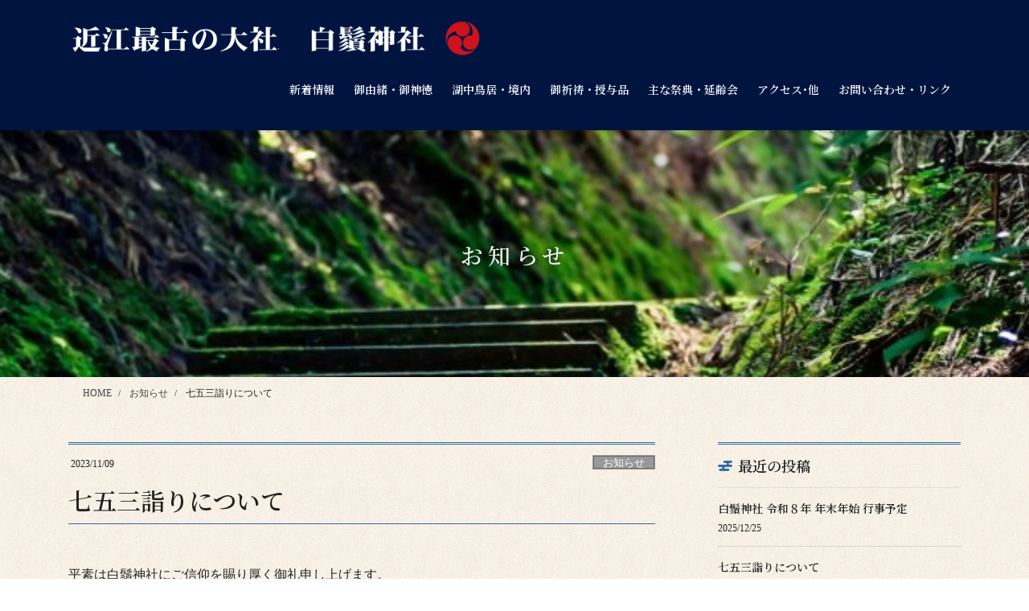

--- FILE ---
content_type: text/html; charset=UTF-8
request_url: http://shirahigejinja.com/%E4%B8%83%E4%BA%94%E4%B8%89%E8%A9%A3%E3%82%8A%E3%81%AB%E3%81%A4%E3%81%84%E3%81%A6-3/
body_size: 15726
content:
<!DOCTYPE html>
<html lang="ja">
<head>
<meta charset="utf-8">
<meta http-equiv="X-UA-Compatible" content="IE=edge">
<meta name="viewport" content="width=device-width, initial-scale=1">

<title>七五三詣りについて | 近江最古の大社　白鬚神社</title>
<meta name='robots' content='max-image-preview:large' />
<link rel="alternate" type="application/rss+xml" title="近江最古の大社　白鬚神社 &raquo; フィード" href="http://shirahigejinja.com/feed/" />
<link rel="alternate" type="application/rss+xml" title="近江最古の大社　白鬚神社 &raquo; コメントフィード" href="http://shirahigejinja.com/comments/feed/" />
<link rel="alternate" title="oEmbed (JSON)" type="application/json+oembed" href="http://shirahigejinja.com/wp-json/oembed/1.0/embed?url=http%3A%2F%2Fshirahigejinja.com%2F%25e4%25b8%2583%25e4%25ba%2594%25e4%25b8%2589%25e8%25a9%25a3%25e3%2582%258a%25e3%2581%25ab%25e3%2581%25a4%25e3%2581%2584%25e3%2581%25a6-3%2F" />
<link rel="alternate" title="oEmbed (XML)" type="text/xml+oembed" href="http://shirahigejinja.com/wp-json/oembed/1.0/embed?url=http%3A%2F%2Fshirahigejinja.com%2F%25e4%25b8%2583%25e4%25ba%2594%25e4%25b8%2589%25e8%25a9%25a3%25e3%2582%258a%25e3%2581%25ab%25e3%2581%25a4%25e3%2581%2584%25e3%2581%25a6-3%2F&#038;format=xml" />
<meta name="description" content="平素は白鬚神社にご信仰を賜り厚く御礼申し上げます。期間について期間は１２月末日までご祈祷をさせていただきます。新型コロナウイルス感染防止のため分散してのお参りをお願いいたします。混み合うのは、土･日･祝日の１０時３０分頃から１４時頃と思われます。皆様のご参拝をお待ちしております。祈祷料についてお一人　　　　　　　５,０００円兄弟姉妹　二人　　　７,５００円兄弟姉妹　三人　　１０,０００円※御守・千歳飴をお授けいたします。" /><style id='wp-img-auto-sizes-contain-inline-css' type='text/css'>
img:is([sizes=auto i],[sizes^="auto," i]){contain-intrinsic-size:3000px 1500px}
/*# sourceURL=wp-img-auto-sizes-contain-inline-css */
</style>
<link rel='stylesheet' id='vkExUnit_common_style-css' href='http://shirahigejinja.com/wp/wp-content/plugins/vk-all-in-one-expansion-unit/assets/css/vkExUnit_style.css?ver=9.113.0.1' type='text/css' media='all' />
<style id='vkExUnit_common_style-inline-css' type='text/css'>
:root {--ver_page_top_button_url:url(http://shirahigejinja.com/wp/wp-content/plugins/vk-all-in-one-expansion-unit/assets/images/to-top-btn-icon.svg);}@font-face {font-weight: normal;font-style: normal;font-family: "vk_sns";src: url("http://shirahigejinja.com/wp/wp-content/plugins/vk-all-in-one-expansion-unit/inc/sns/icons/fonts/vk_sns.eot?-bq20cj");src: url("http://shirahigejinja.com/wp/wp-content/plugins/vk-all-in-one-expansion-unit/inc/sns/icons/fonts/vk_sns.eot?#iefix-bq20cj") format("embedded-opentype"),url("http://shirahigejinja.com/wp/wp-content/plugins/vk-all-in-one-expansion-unit/inc/sns/icons/fonts/vk_sns.woff?-bq20cj") format("woff"),url("http://shirahigejinja.com/wp/wp-content/plugins/vk-all-in-one-expansion-unit/inc/sns/icons/fonts/vk_sns.ttf?-bq20cj") format("truetype"),url("http://shirahigejinja.com/wp/wp-content/plugins/vk-all-in-one-expansion-unit/inc/sns/icons/fonts/vk_sns.svg?-bq20cj#vk_sns") format("svg");}
.veu_promotion-alert__content--text {border: 1px solid rgba(0,0,0,0.125);padding: 0.5em 1em;border-radius: var(--vk-size-radius);margin-bottom: var(--vk-margin-block-bottom);font-size: 0.875rem;}/* Alert Content部分に段落タグを入れた場合に最後の段落の余白を0にする */.veu_promotion-alert__content--text p:last-of-type{margin-bottom:0;margin-top: 0;}
/*# sourceURL=vkExUnit_common_style-inline-css */
</style>
<style id='wp-block-library-inline-css' type='text/css'>
:root{--wp-block-synced-color:#7a00df;--wp-block-synced-color--rgb:122,0,223;--wp-bound-block-color:var(--wp-block-synced-color);--wp-editor-canvas-background:#ddd;--wp-admin-theme-color:#007cba;--wp-admin-theme-color--rgb:0,124,186;--wp-admin-theme-color-darker-10:#006ba1;--wp-admin-theme-color-darker-10--rgb:0,107,160.5;--wp-admin-theme-color-darker-20:#005a87;--wp-admin-theme-color-darker-20--rgb:0,90,135;--wp-admin-border-width-focus:2px}@media (min-resolution:192dpi){:root{--wp-admin-border-width-focus:1.5px}}.wp-element-button{cursor:pointer}:root .has-very-light-gray-background-color{background-color:#eee}:root .has-very-dark-gray-background-color{background-color:#313131}:root .has-very-light-gray-color{color:#eee}:root .has-very-dark-gray-color{color:#313131}:root .has-vivid-green-cyan-to-vivid-cyan-blue-gradient-background{background:linear-gradient(135deg,#00d084,#0693e3)}:root .has-purple-crush-gradient-background{background:linear-gradient(135deg,#34e2e4,#4721fb 50%,#ab1dfe)}:root .has-hazy-dawn-gradient-background{background:linear-gradient(135deg,#faaca8,#dad0ec)}:root .has-subdued-olive-gradient-background{background:linear-gradient(135deg,#fafae1,#67a671)}:root .has-atomic-cream-gradient-background{background:linear-gradient(135deg,#fdd79a,#004a59)}:root .has-nightshade-gradient-background{background:linear-gradient(135deg,#330968,#31cdcf)}:root .has-midnight-gradient-background{background:linear-gradient(135deg,#020381,#2874fc)}:root{--wp--preset--font-size--normal:16px;--wp--preset--font-size--huge:42px}.has-regular-font-size{font-size:1em}.has-larger-font-size{font-size:2.625em}.has-normal-font-size{font-size:var(--wp--preset--font-size--normal)}.has-huge-font-size{font-size:var(--wp--preset--font-size--huge)}.has-text-align-center{text-align:center}.has-text-align-left{text-align:left}.has-text-align-right{text-align:right}.has-fit-text{white-space:nowrap!important}#end-resizable-editor-section{display:none}.aligncenter{clear:both}.items-justified-left{justify-content:flex-start}.items-justified-center{justify-content:center}.items-justified-right{justify-content:flex-end}.items-justified-space-between{justify-content:space-between}.screen-reader-text{border:0;clip-path:inset(50%);height:1px;margin:-1px;overflow:hidden;padding:0;position:absolute;width:1px;word-wrap:normal!important}.screen-reader-text:focus{background-color:#ddd;clip-path:none;color:#444;display:block;font-size:1em;height:auto;left:5px;line-height:normal;padding:15px 23px 14px;text-decoration:none;top:5px;width:auto;z-index:100000}html :where(.has-border-color){border-style:solid}html :where([style*=border-top-color]){border-top-style:solid}html :where([style*=border-right-color]){border-right-style:solid}html :where([style*=border-bottom-color]){border-bottom-style:solid}html :where([style*=border-left-color]){border-left-style:solid}html :where([style*=border-width]){border-style:solid}html :where([style*=border-top-width]){border-top-style:solid}html :where([style*=border-right-width]){border-right-style:solid}html :where([style*=border-bottom-width]){border-bottom-style:solid}html :where([style*=border-left-width]){border-left-style:solid}html :where(img[class*=wp-image-]){height:auto;max-width:100%}:where(figure){margin:0 0 1em}html :where(.is-position-sticky){--wp-admin--admin-bar--position-offset:var(--wp-admin--admin-bar--height,0px)}@media screen and (max-width:600px){html :where(.is-position-sticky){--wp-admin--admin-bar--position-offset:0px}}
.vk-cols--reverse{flex-direction:row-reverse}.vk-cols--hasbtn{margin-bottom:0}.vk-cols--hasbtn>.row>.vk_gridColumn_item,.vk-cols--hasbtn>.wp-block-column{position:relative;padding-bottom:3em}.vk-cols--hasbtn>.row>.vk_gridColumn_item>.wp-block-buttons,.vk-cols--hasbtn>.row>.vk_gridColumn_item>.vk_button,.vk-cols--hasbtn>.wp-block-column>.wp-block-buttons,.vk-cols--hasbtn>.wp-block-column>.vk_button{position:absolute;bottom:0;width:100%}.vk-cols--fit.wp-block-columns{gap:0}.vk-cols--fit.wp-block-columns,.vk-cols--fit.wp-block-columns:not(.is-not-stacked-on-mobile){margin-top:0;margin-bottom:0;justify-content:space-between}.vk-cols--fit.wp-block-columns>.wp-block-column *:last-child,.vk-cols--fit.wp-block-columns:not(.is-not-stacked-on-mobile)>.wp-block-column *:last-child{margin-bottom:0}.vk-cols--fit.wp-block-columns>.wp-block-column>.wp-block-cover,.vk-cols--fit.wp-block-columns:not(.is-not-stacked-on-mobile)>.wp-block-column>.wp-block-cover{margin-top:0}.vk-cols--fit.wp-block-columns.has-background,.vk-cols--fit.wp-block-columns:not(.is-not-stacked-on-mobile).has-background{padding:0}@media(max-width: 599px){.vk-cols--fit.wp-block-columns:not(.has-background)>.wp-block-column:not(.has-background),.vk-cols--fit.wp-block-columns:not(.is-not-stacked-on-mobile):not(.has-background)>.wp-block-column:not(.has-background){padding-left:0 !important;padding-right:0 !important}}@media(min-width: 782px){.vk-cols--fit.wp-block-columns .block-editor-block-list__block.wp-block-column:not(:first-child),.vk-cols--fit.wp-block-columns>.wp-block-column:not(:first-child),.vk-cols--fit.wp-block-columns:not(.is-not-stacked-on-mobile) .block-editor-block-list__block.wp-block-column:not(:first-child),.vk-cols--fit.wp-block-columns:not(.is-not-stacked-on-mobile)>.wp-block-column:not(:first-child){margin-left:0}}@media(min-width: 600px)and (max-width: 781px){.vk-cols--fit.wp-block-columns .wp-block-column:nth-child(2n),.vk-cols--fit.wp-block-columns:not(.is-not-stacked-on-mobile) .wp-block-column:nth-child(2n){margin-left:0}.vk-cols--fit.wp-block-columns .wp-block-column:not(:only-child),.vk-cols--fit.wp-block-columns:not(.is-not-stacked-on-mobile) .wp-block-column:not(:only-child){flex-basis:50% !important}}.vk-cols--fit--gap1.wp-block-columns{gap:1px}@media(min-width: 600px)and (max-width: 781px){.vk-cols--fit--gap1.wp-block-columns .wp-block-column:not(:only-child){flex-basis:calc(50% - 1px) !important}}.vk-cols--fit.vk-cols--grid>.block-editor-block-list__block,.vk-cols--fit.vk-cols--grid>.wp-block-column,.vk-cols--fit.vk-cols--grid:not(.is-not-stacked-on-mobile)>.block-editor-block-list__block,.vk-cols--fit.vk-cols--grid:not(.is-not-stacked-on-mobile)>.wp-block-column{flex-basis:50%;box-sizing:border-box}@media(max-width: 599px){.vk-cols--fit.vk-cols--grid.vk-cols--grid--alignfull>.wp-block-column:nth-child(2)>.wp-block-cover,.vk-cols--fit.vk-cols--grid.vk-cols--grid--alignfull>.wp-block-column:nth-child(2)>.vk_outer,.vk-cols--fit.vk-cols--grid:not(.is-not-stacked-on-mobile).vk-cols--grid--alignfull>.wp-block-column:nth-child(2)>.wp-block-cover,.vk-cols--fit.vk-cols--grid:not(.is-not-stacked-on-mobile).vk-cols--grid--alignfull>.wp-block-column:nth-child(2)>.vk_outer{width:100vw;margin-right:calc((100% - 100vw)/2);margin-left:calc((100% - 100vw)/2)}}@media(min-width: 600px){.vk-cols--fit.vk-cols--grid.vk-cols--grid--alignfull>.wp-block-column:nth-child(2)>.wp-block-cover,.vk-cols--fit.vk-cols--grid.vk-cols--grid--alignfull>.wp-block-column:nth-child(2)>.vk_outer,.vk-cols--fit.vk-cols--grid:not(.is-not-stacked-on-mobile).vk-cols--grid--alignfull>.wp-block-column:nth-child(2)>.wp-block-cover,.vk-cols--fit.vk-cols--grid:not(.is-not-stacked-on-mobile).vk-cols--grid--alignfull>.wp-block-column:nth-child(2)>.vk_outer{margin-right:calc(100% - 50vw);width:50vw}}@media(min-width: 600px){.vk-cols--fit.vk-cols--grid.vk-cols--grid--alignfull.vk-cols--reverse>.wp-block-column,.vk-cols--fit.vk-cols--grid:not(.is-not-stacked-on-mobile).vk-cols--grid--alignfull.vk-cols--reverse>.wp-block-column{margin-left:0;margin-right:0}.vk-cols--fit.vk-cols--grid.vk-cols--grid--alignfull.vk-cols--reverse>.wp-block-column:nth-child(2)>.wp-block-cover,.vk-cols--fit.vk-cols--grid.vk-cols--grid--alignfull.vk-cols--reverse>.wp-block-column:nth-child(2)>.vk_outer,.vk-cols--fit.vk-cols--grid:not(.is-not-stacked-on-mobile).vk-cols--grid--alignfull.vk-cols--reverse>.wp-block-column:nth-child(2)>.wp-block-cover,.vk-cols--fit.vk-cols--grid:not(.is-not-stacked-on-mobile).vk-cols--grid--alignfull.vk-cols--reverse>.wp-block-column:nth-child(2)>.vk_outer{margin-left:calc(100% - 50vw)}}.vk-cols--menu h2,.vk-cols--menu h3,.vk-cols--menu h4,.vk-cols--menu h5{margin-bottom:.2em;text-shadow:#000 0 0 10px}.vk-cols--menu h2:first-child,.vk-cols--menu h3:first-child,.vk-cols--menu h4:first-child,.vk-cols--menu h5:first-child{margin-top:0}.vk-cols--menu p{margin-bottom:1rem;text-shadow:#000 0 0 10px}.vk-cols--menu .wp-block-cover__inner-container:last-child{margin-bottom:0}.vk-cols--fitbnrs .wp-block-column .wp-block-cover:hover img{filter:unset}.vk-cols--fitbnrs .wp-block-column .wp-block-cover:hover{background-color:unset}.vk-cols--fitbnrs .wp-block-column .wp-block-cover:hover .wp-block-cover__image-background{filter:unset !important}.vk-cols--fitbnrs .wp-block-cover .wp-block-cover__inner-container{position:absolute;height:100%;width:100%}.vk-cols--fitbnrs .vk_button{height:100%;margin:0}.vk-cols--fitbnrs .vk_button .vk_button_btn,.vk-cols--fitbnrs .vk_button .btn{height:100%;width:100%;border:none;box-shadow:none;background-color:unset !important;transition:unset}.vk-cols--fitbnrs .vk_button .vk_button_btn:hover,.vk-cols--fitbnrs .vk_button .btn:hover{transition:unset}.vk-cols--fitbnrs .vk_button .vk_button_btn:after,.vk-cols--fitbnrs .vk_button .btn:after{border:none}.vk-cols--fitbnrs .vk_button .vk_button_link_txt{width:100%;position:absolute;top:50%;left:50%;transform:translateY(-50%) translateX(-50%);font-size:2rem;text-shadow:#000 0 0 10px}.vk-cols--fitbnrs .vk_button .vk_button_link_subCaption{width:100%;position:absolute;top:calc(50% + 2.2em);left:50%;transform:translateY(-50%) translateX(-50%);text-shadow:#000 0 0 10px}@media(min-width: 992px){.vk-cols--media.wp-block-columns{gap:3rem}}.vk-fit-map figure{margin-bottom:0}.vk-fit-map iframe{position:relative;margin-bottom:0;display:block;max-height:400px;width:100vw}.vk-fit-map:is(.alignfull,.alignwide) div{max-width:100%}.vk-table--th--width25 :where(tr>*:first-child){width:25%}.vk-table--th--width30 :where(tr>*:first-child){width:30%}.vk-table--th--width35 :where(tr>*:first-child){width:35%}.vk-table--th--width40 :where(tr>*:first-child){width:40%}.vk-table--th--bg-bright :where(tr>*:first-child){background-color:var(--wp--preset--color--bg-secondary, rgba(0, 0, 0, 0.05))}@media(max-width: 599px){.vk-table--mobile-block :is(th,td){width:100%;display:block}.vk-table--mobile-block.wp-block-table table :is(th,td){border-top:none}}.vk-table--width--th25 :where(tr>*:first-child){width:25%}.vk-table--width--th30 :where(tr>*:first-child){width:30%}.vk-table--width--th35 :where(tr>*:first-child){width:35%}.vk-table--width--th40 :where(tr>*:first-child){width:40%}.no-margin{margin:0}@media(max-width: 599px){.wp-block-image.vk-aligncenter--mobile>.alignright{float:none;margin-left:auto;margin-right:auto}.vk-no-padding-horizontal--mobile{padding-left:0 !important;padding-right:0 !important}}
/* VK Color Palettes */

/*# sourceURL=wp-block-library-inline-css */
</style><style id='wp-block-heading-inline-css' type='text/css'>
h1:where(.wp-block-heading).has-background,h2:where(.wp-block-heading).has-background,h3:where(.wp-block-heading).has-background,h4:where(.wp-block-heading).has-background,h5:where(.wp-block-heading).has-background,h6:where(.wp-block-heading).has-background{padding:1.25em 2.375em}h1.has-text-align-left[style*=writing-mode]:where([style*=vertical-lr]),h1.has-text-align-right[style*=writing-mode]:where([style*=vertical-rl]),h2.has-text-align-left[style*=writing-mode]:where([style*=vertical-lr]),h2.has-text-align-right[style*=writing-mode]:where([style*=vertical-rl]),h3.has-text-align-left[style*=writing-mode]:where([style*=vertical-lr]),h3.has-text-align-right[style*=writing-mode]:where([style*=vertical-rl]),h4.has-text-align-left[style*=writing-mode]:where([style*=vertical-lr]),h4.has-text-align-right[style*=writing-mode]:where([style*=vertical-rl]),h5.has-text-align-left[style*=writing-mode]:where([style*=vertical-lr]),h5.has-text-align-right[style*=writing-mode]:where([style*=vertical-rl]),h6.has-text-align-left[style*=writing-mode]:where([style*=vertical-lr]),h6.has-text-align-right[style*=writing-mode]:where([style*=vertical-rl]){rotate:180deg}
/*# sourceURL=http://shirahigejinja.com/wp/wp-includes/blocks/heading/style.min.css */
</style>
<style id='wp-block-paragraph-inline-css' type='text/css'>
.is-small-text{font-size:.875em}.is-regular-text{font-size:1em}.is-large-text{font-size:2.25em}.is-larger-text{font-size:3em}.has-drop-cap:not(:focus):first-letter{float:left;font-size:8.4em;font-style:normal;font-weight:100;line-height:.68;margin:.05em .1em 0 0;text-transform:uppercase}body.rtl .has-drop-cap:not(:focus):first-letter{float:none;margin-left:.1em}p.has-drop-cap.has-background{overflow:hidden}:root :where(p.has-background){padding:1.25em 2.375em}:where(p.has-text-color:not(.has-link-color)) a{color:inherit}p.has-text-align-left[style*="writing-mode:vertical-lr"],p.has-text-align-right[style*="writing-mode:vertical-rl"]{rotate:180deg}
/*# sourceURL=http://shirahigejinja.com/wp/wp-includes/blocks/paragraph/style.min.css */
</style>
<style id='wp-block-spacer-inline-css' type='text/css'>
.wp-block-spacer{clear:both}
/*# sourceURL=http://shirahigejinja.com/wp/wp-includes/blocks/spacer/style.min.css */
</style>
<style id='global-styles-inline-css' type='text/css'>
:root{--wp--preset--aspect-ratio--square: 1;--wp--preset--aspect-ratio--4-3: 4/3;--wp--preset--aspect-ratio--3-4: 3/4;--wp--preset--aspect-ratio--3-2: 3/2;--wp--preset--aspect-ratio--2-3: 2/3;--wp--preset--aspect-ratio--16-9: 16/9;--wp--preset--aspect-ratio--9-16: 9/16;--wp--preset--color--black: #000000;--wp--preset--color--cyan-bluish-gray: #abb8c3;--wp--preset--color--white: #ffffff;--wp--preset--color--pale-pink: #f78da7;--wp--preset--color--vivid-red: #cf2e2e;--wp--preset--color--luminous-vivid-orange: #ff6900;--wp--preset--color--luminous-vivid-amber: #fcb900;--wp--preset--color--light-green-cyan: #7bdcb5;--wp--preset--color--vivid-green-cyan: #00d084;--wp--preset--color--pale-cyan-blue: #8ed1fc;--wp--preset--color--vivid-cyan-blue: #0693e3;--wp--preset--color--vivid-purple: #9b51e0;--wp--preset--gradient--vivid-cyan-blue-to-vivid-purple: linear-gradient(135deg,rgb(6,147,227) 0%,rgb(155,81,224) 100%);--wp--preset--gradient--light-green-cyan-to-vivid-green-cyan: linear-gradient(135deg,rgb(122,220,180) 0%,rgb(0,208,130) 100%);--wp--preset--gradient--luminous-vivid-amber-to-luminous-vivid-orange: linear-gradient(135deg,rgb(252,185,0) 0%,rgb(255,105,0) 100%);--wp--preset--gradient--luminous-vivid-orange-to-vivid-red: linear-gradient(135deg,rgb(255,105,0) 0%,rgb(207,46,46) 100%);--wp--preset--gradient--very-light-gray-to-cyan-bluish-gray: linear-gradient(135deg,rgb(238,238,238) 0%,rgb(169,184,195) 100%);--wp--preset--gradient--cool-to-warm-spectrum: linear-gradient(135deg,rgb(74,234,220) 0%,rgb(151,120,209) 20%,rgb(207,42,186) 40%,rgb(238,44,130) 60%,rgb(251,105,98) 80%,rgb(254,248,76) 100%);--wp--preset--gradient--blush-light-purple: linear-gradient(135deg,rgb(255,206,236) 0%,rgb(152,150,240) 100%);--wp--preset--gradient--blush-bordeaux: linear-gradient(135deg,rgb(254,205,165) 0%,rgb(254,45,45) 50%,rgb(107,0,62) 100%);--wp--preset--gradient--luminous-dusk: linear-gradient(135deg,rgb(255,203,112) 0%,rgb(199,81,192) 50%,rgb(65,88,208) 100%);--wp--preset--gradient--pale-ocean: linear-gradient(135deg,rgb(255,245,203) 0%,rgb(182,227,212) 50%,rgb(51,167,181) 100%);--wp--preset--gradient--electric-grass: linear-gradient(135deg,rgb(202,248,128) 0%,rgb(113,206,126) 100%);--wp--preset--gradient--midnight: linear-gradient(135deg,rgb(2,3,129) 0%,rgb(40,116,252) 100%);--wp--preset--font-size--small: 13px;--wp--preset--font-size--medium: 20px;--wp--preset--font-size--large: 36px;--wp--preset--font-size--x-large: 42px;--wp--preset--spacing--20: 0.44rem;--wp--preset--spacing--30: 0.67rem;--wp--preset--spacing--40: 1rem;--wp--preset--spacing--50: 1.5rem;--wp--preset--spacing--60: 2.25rem;--wp--preset--spacing--70: 3.38rem;--wp--preset--spacing--80: 5.06rem;--wp--preset--shadow--natural: 6px 6px 9px rgba(0, 0, 0, 0.2);--wp--preset--shadow--deep: 12px 12px 50px rgba(0, 0, 0, 0.4);--wp--preset--shadow--sharp: 6px 6px 0px rgba(0, 0, 0, 0.2);--wp--preset--shadow--outlined: 6px 6px 0px -3px rgb(255, 255, 255), 6px 6px rgb(0, 0, 0);--wp--preset--shadow--crisp: 6px 6px 0px rgb(0, 0, 0);}:where(.is-layout-flex){gap: 0.5em;}:where(.is-layout-grid){gap: 0.5em;}body .is-layout-flex{display: flex;}.is-layout-flex{flex-wrap: wrap;align-items: center;}.is-layout-flex > :is(*, div){margin: 0;}body .is-layout-grid{display: grid;}.is-layout-grid > :is(*, div){margin: 0;}:where(.wp-block-columns.is-layout-flex){gap: 2em;}:where(.wp-block-columns.is-layout-grid){gap: 2em;}:where(.wp-block-post-template.is-layout-flex){gap: 1.25em;}:where(.wp-block-post-template.is-layout-grid){gap: 1.25em;}.has-black-color{color: var(--wp--preset--color--black) !important;}.has-cyan-bluish-gray-color{color: var(--wp--preset--color--cyan-bluish-gray) !important;}.has-white-color{color: var(--wp--preset--color--white) !important;}.has-pale-pink-color{color: var(--wp--preset--color--pale-pink) !important;}.has-vivid-red-color{color: var(--wp--preset--color--vivid-red) !important;}.has-luminous-vivid-orange-color{color: var(--wp--preset--color--luminous-vivid-orange) !important;}.has-luminous-vivid-amber-color{color: var(--wp--preset--color--luminous-vivid-amber) !important;}.has-light-green-cyan-color{color: var(--wp--preset--color--light-green-cyan) !important;}.has-vivid-green-cyan-color{color: var(--wp--preset--color--vivid-green-cyan) !important;}.has-pale-cyan-blue-color{color: var(--wp--preset--color--pale-cyan-blue) !important;}.has-vivid-cyan-blue-color{color: var(--wp--preset--color--vivid-cyan-blue) !important;}.has-vivid-purple-color{color: var(--wp--preset--color--vivid-purple) !important;}.has-black-background-color{background-color: var(--wp--preset--color--black) !important;}.has-cyan-bluish-gray-background-color{background-color: var(--wp--preset--color--cyan-bluish-gray) !important;}.has-white-background-color{background-color: var(--wp--preset--color--white) !important;}.has-pale-pink-background-color{background-color: var(--wp--preset--color--pale-pink) !important;}.has-vivid-red-background-color{background-color: var(--wp--preset--color--vivid-red) !important;}.has-luminous-vivid-orange-background-color{background-color: var(--wp--preset--color--luminous-vivid-orange) !important;}.has-luminous-vivid-amber-background-color{background-color: var(--wp--preset--color--luminous-vivid-amber) !important;}.has-light-green-cyan-background-color{background-color: var(--wp--preset--color--light-green-cyan) !important;}.has-vivid-green-cyan-background-color{background-color: var(--wp--preset--color--vivid-green-cyan) !important;}.has-pale-cyan-blue-background-color{background-color: var(--wp--preset--color--pale-cyan-blue) !important;}.has-vivid-cyan-blue-background-color{background-color: var(--wp--preset--color--vivid-cyan-blue) !important;}.has-vivid-purple-background-color{background-color: var(--wp--preset--color--vivid-purple) !important;}.has-black-border-color{border-color: var(--wp--preset--color--black) !important;}.has-cyan-bluish-gray-border-color{border-color: var(--wp--preset--color--cyan-bluish-gray) !important;}.has-white-border-color{border-color: var(--wp--preset--color--white) !important;}.has-pale-pink-border-color{border-color: var(--wp--preset--color--pale-pink) !important;}.has-vivid-red-border-color{border-color: var(--wp--preset--color--vivid-red) !important;}.has-luminous-vivid-orange-border-color{border-color: var(--wp--preset--color--luminous-vivid-orange) !important;}.has-luminous-vivid-amber-border-color{border-color: var(--wp--preset--color--luminous-vivid-amber) !important;}.has-light-green-cyan-border-color{border-color: var(--wp--preset--color--light-green-cyan) !important;}.has-vivid-green-cyan-border-color{border-color: var(--wp--preset--color--vivid-green-cyan) !important;}.has-pale-cyan-blue-border-color{border-color: var(--wp--preset--color--pale-cyan-blue) !important;}.has-vivid-cyan-blue-border-color{border-color: var(--wp--preset--color--vivid-cyan-blue) !important;}.has-vivid-purple-border-color{border-color: var(--wp--preset--color--vivid-purple) !important;}.has-vivid-cyan-blue-to-vivid-purple-gradient-background{background: var(--wp--preset--gradient--vivid-cyan-blue-to-vivid-purple) !important;}.has-light-green-cyan-to-vivid-green-cyan-gradient-background{background: var(--wp--preset--gradient--light-green-cyan-to-vivid-green-cyan) !important;}.has-luminous-vivid-amber-to-luminous-vivid-orange-gradient-background{background: var(--wp--preset--gradient--luminous-vivid-amber-to-luminous-vivid-orange) !important;}.has-luminous-vivid-orange-to-vivid-red-gradient-background{background: var(--wp--preset--gradient--luminous-vivid-orange-to-vivid-red) !important;}.has-very-light-gray-to-cyan-bluish-gray-gradient-background{background: var(--wp--preset--gradient--very-light-gray-to-cyan-bluish-gray) !important;}.has-cool-to-warm-spectrum-gradient-background{background: var(--wp--preset--gradient--cool-to-warm-spectrum) !important;}.has-blush-light-purple-gradient-background{background: var(--wp--preset--gradient--blush-light-purple) !important;}.has-blush-bordeaux-gradient-background{background: var(--wp--preset--gradient--blush-bordeaux) !important;}.has-luminous-dusk-gradient-background{background: var(--wp--preset--gradient--luminous-dusk) !important;}.has-pale-ocean-gradient-background{background: var(--wp--preset--gradient--pale-ocean) !important;}.has-electric-grass-gradient-background{background: var(--wp--preset--gradient--electric-grass) !important;}.has-midnight-gradient-background{background: var(--wp--preset--gradient--midnight) !important;}.has-small-font-size{font-size: var(--wp--preset--font-size--small) !important;}.has-medium-font-size{font-size: var(--wp--preset--font-size--medium) !important;}.has-large-font-size{font-size: var(--wp--preset--font-size--large) !important;}.has-x-large-font-size{font-size: var(--wp--preset--font-size--x-large) !important;}
/*# sourceURL=global-styles-inline-css */
</style>

<style id='classic-theme-styles-inline-css' type='text/css'>
/*! This file is auto-generated */
.wp-block-button__link{color:#fff;background-color:#32373c;border-radius:9999px;box-shadow:none;text-decoration:none;padding:calc(.667em + 2px) calc(1.333em + 2px);font-size:1.125em}.wp-block-file__button{background:#32373c;color:#fff;text-decoration:none}
/*# sourceURL=/wp-includes/css/classic-themes.min.css */
</style>
<link rel='stylesheet' id='contact-form-7-css' href='http://shirahigejinja.com/wp/wp-content/plugins/contact-form-7/includes/css/styles.css?ver=6.1.4' type='text/css' media='all' />
<link rel='stylesheet' id='set_vk_post_autor_css-css' href='http://shirahigejinja.com/wp/wp-content/plugins/vk-post-author-display/assets/css/vk-post-author.css?ver=1.26.2' type='text/css' media='all' />
<link rel='stylesheet' id='vk-swiper-style-css' href='http://shirahigejinja.com/wp/wp-content/plugins/vk-blocks-pro/vendor/vektor-inc/vk-swiper/src/assets/css/swiper-bundle.min.css?ver=11.0.2' type='text/css' media='all' />
<link rel='stylesheet' id='bootstrap-4-style-css' href='http://shirahigejinja.com/wp/wp-content/themes/lightning-pro/library/bootstrap-4/css/bootstrap.min.css?ver=4.5.0' type='text/css' media='all' />
<link rel='stylesheet' id='lightning-common-style-css' href='http://shirahigejinja.com/wp/wp-content/themes/lightning-pro/assets/css/common.css?ver=8.23.10' type='text/css' media='all' />
<style id='lightning-common-style-inline-css' type='text/css'>
/* vk-mobile-nav */:root {--vk-mobile-nav-menu-btn-bg-src: url("http://shirahigejinja.com/wp/wp-content/themes/lightning-pro/inc/vk-mobile-nav/package/images/vk-menu-btn-black.svg");--vk-mobile-nav-menu-btn-close-bg-src: url("http://shirahigejinja.com/wp/wp-content/themes/lightning-pro/inc/vk-mobile-nav/package/images/vk-menu-close-black.svg");--vk-menu-acc-icon-open-black-bg-src: url("http://shirahigejinja.com/wp/wp-content/themes/lightning-pro/inc/vk-mobile-nav/package/images/vk-menu-acc-icon-open-black.svg");--vk-menu-acc-icon-open-white-bg-src: url("http://shirahigejinja.com/wp/wp-content/themes/lightning-pro/inc/vk-mobile-nav/package/images/vk-menu-acc-icon-open-white.svg");--vk-menu-acc-icon-close-black-bg-src: url("http://shirahigejinja.com/wp/wp-content/themes/lightning-pro/inc/vk-mobile-nav/package/images/vk-menu-close-black.svg");--vk-menu-acc-icon-close-white-bg-src: url("http://shirahigejinja.com/wp/wp-content/themes/lightning-pro/inc/vk-mobile-nav/package/images/vk-menu-close-white.svg");}
/*# sourceURL=lightning-common-style-inline-css */
</style>
<link rel='stylesheet' id='lightning-design-style-css' href='http://shirahigejinja.com/wp/wp-content/plugins/lightning-skin-jpnstyle/bs4/css/style.css?ver=8.2.4' type='text/css' media='all' />
<style id='lightning-design-style-inline-css' type='text/css'>
:root {--color-key:#337ab7;--wp--preset--color--vk-color-primary:#337ab7;--color-key-dark:#2e6da4;}
a { color:#337ab7; }
a { color:#2e6da4; }a:focus, a:hover { color:#2e6da4; }h2,.mainSection-title,.mainSection .archive-header{ border-color: #2e6da4;}.subSection .subSection-title { border-top-color: #2e6da4;}h3:after, .subSection-title:after,.veu_card .veu_card_title:after { border-bottom-color:#2e6da4; }h4 { border-left-color: #2e6da4; }.mainSection .entry-header{ border-color:#2e6da4; }h2:before,.subSection .subSection-title:before,.mainSection .archive-header h1:before { color: #2e6da4; }dt:before { color:#2e6da4; }ul.gMenu > li > a:hover:after,ul.gMenu > li[class*="current"] > a:after{ border-bottom-color: #2e6da4; }ul.gMenu > li > ul.sub-menu {background-color:#2e6da4;}ul.gMenu > li > ul.sub-menu li a:hover {background-color:#2e6da4;}ul.gMenu > li.menu-item-has-children::after { border-bottom-color:#2e6da4;}.siteContent .btn-default:after { border-color: #2e6da4;}.siteContent .btn-primary,.siteContent .btn-primary:after{ border-color: #2e6da4;}.siteContent .btn-primary:focus:after,.siteContent .btn-primary:hover:after { border-color:#2e6da4; }ul.page-numbers li span.page-numbers.current,.page-link dl .post-page-numbers:first-child{ background-color:#2e6da4 }.pager li > a:hover{ background-color: #2e6da4; color: #fff; }.veu_3prArea .btn-default:after { color:#2e6da4; }.veu_sitemap .sitemap-col .link-list li a:hover { color: #2e6da4; }.widget_nav_menu ul li a:hover,.widget_archive ul li a:hover,.widget_categories ul li a:hover,.widget_pages ul li a:hover,.widget_recent_entries ul li a:hover{ color: #2e6da4; }.veu_newPosts ul.postList li .taxonomies a{ color:#2e6da4; border-color:#2e6da4; }.veu_newPosts ul.postList li .taxonomies a:hover{ background-color:#2e6da4; border-color:#2e6da4; }.mainSection .veu_newPosts.pt_0 .media-body .media-taxonomy a:hover{ color: #2e6da4; }.mainSection .veu_newPosts.pt_0 .media-body .media-taxonomy:after{ border-top: solid 1px #2e6da4; }.media .media-body .media-heading a:hover{ color: #2e6da4; }.siteFooter { border-top:2px solid #2e6da4 }h2:before,.subSection .subSection-title:before,.vk_outer .vk_heading h2.vk_heading_title-style-plain:before,.mainSection .archive-header h1:before {content: "\e903"; font-family: "icomoon"; speak: none; font-style: normal; font-weight: normal; font-variant: normal; text-transform: none; line-height: 1; margin-right: 0.4em; -webkit-font-smoothing: antialiased; -moz-osx-font-smoothing: grayscale;}.siteContent,.siteContent_after{background: url(http://shirahigejinja.com/wp/wp-content/plugins/lightning-skin-jpnstyle/images/jpnpaper01.jpg ) repeat;}:root {--g_nav_main_acc_icon_open_url:url(http://shirahigejinja.com/wp/wp-content/themes/lightning-pro/inc/vk-mobile-nav/package/images/vk-menu-acc-icon-open-white.svg);--g_nav_main_acc_icon_close_url: url(http://shirahigejinja.com/wp/wp-content/themes/lightning-pro/inc/vk-mobile-nav/package/images/vk-menu-close-white.svg);--g_nav_sub_acc_icon_open_url: url(http://shirahigejinja.com/wp/wp-content/themes/lightning-pro/inc/vk-mobile-nav/package/images/vk-menu-acc-icon-open-white.svg);--g_nav_sub_acc_icon_close_url: url(http://shirahigejinja.com/wp/wp-content/themes/lightning-pro/inc/vk-mobile-nav/package/images/vk-menu-close-white.svg);--vk-menu-acc-btn-border-color:rgba(255,255,255,0.8)}
/* Pro Title Design */ h2,.mainSection .cart_totals h2,h2.mainSection-title { background-color:unset;position: relative;border:none;padding:unset;margin-left: auto;margin-right: auto;border-radius:unset;outline: unset;outline-offset: unset;box-shadow: unset;content:none;overflow: unset;color: #333;padding: 0.6em 0 0.5em;margin-bottom:1.2em;border-top: double 3px #337ab7;border-bottom: double 3px #337ab7;}h2 a,.mainSection .cart_totals h2 a,h2.mainSection-title a { color:#333;}h2::before,.mainSection .cart_totals h2::before,h2.mainSection-title::before { background-color:unset;position: relative;border:none;padding:unset;margin-left: auto;margin-right: auto;border-radius:unset;outline: unset;outline-offset: unset;box-shadow: unset;content:none;overflow: unset;}h2::after,.mainSection .cart_totals h2::after,h2.mainSection-title::after { background-color:unset;position: relative;border:none;padding:unset;margin-left: auto;margin-right: auto;border-radius:unset;outline: unset;outline-offset: unset;box-shadow: unset;content:none;overflow: unset;}
/* page header */:root{--vk-page-header-url : url(http://shirahigejinja.com/wp/wp-content/uploads/2020/08/default.jpg);}@media ( max-width:575.98px ){:root{--vk-page-header-url : url(http://shirahigejinja.com/wp/wp-content/uploads/2020/08/default.jpg);}}.page-header{ position:relative;color:#e8e8e8;text-align:center;background: var(--vk-page-header-url, url(http://shirahigejinja.com/wp/wp-content/uploads/2020/08/default.jpg) ) no-repeat 50% center;background-size: cover;}.page-header h1.page-header_pageTitle,.page-header div.page-header_pageTitle{margin-top:5em;margin-bottom:calc( 5em - 0.1em );}
/* Font switch */.navbar-brand.siteHeader_logo{ font-family:"Noto Serif JP",serif;font-weight:600;font-display: swap;}.gMenu_name,.vk-mobile-nav .menu,.mobile-fix-nav-menu{ font-family:"Noto Serif JP",serif;font-weight:600;font-display: swap;}.gMenu_description{ font-family:"ヒラギノ角ゴ ProN W3", Hiragino Kaku Gothic ProN,"游ゴシック Medium","Yu Gothic Medium","游ゴシック体",YuGothic, "Helvetica Neue", sans-serif;font-display: swap;}h1,h2,h3,h4,h5,h6,dt,.page-header_pageTitle,.mainSection-title,.subSection-title,.veu_leadTxt,.lead{ font-family:"Noto Serif JP",serif;font-weight:600;font-display: swap;}body{ font-family:Hiragino Mincho ProN,"游明朝",serif;font-display: swap;}
.vk-campaign-text{background:#eab010;color:#fff;}.vk-campaign-text_btn,.vk-campaign-text_btn:link,.vk-campaign-text_btn:visited,.vk-campaign-text_btn:focus,.vk-campaign-text_btn:active{background:#fff;color:#4c4c4c;}a.vk-campaign-text_btn:hover{background:#eab010;color:#fff;}.vk-campaign-text_link,.vk-campaign-text_link:link,.vk-campaign-text_link:hover,.vk-campaign-text_link:visited,.vk-campaign-text_link:active,.vk-campaign-text_link:focus{color:#fff;}
/*# sourceURL=lightning-design-style-inline-css */
</style>
<link rel='stylesheet' id='vk-font-awesome-css' href='http://shirahigejinja.com/wp/wp-content/plugins/vk-post-author-display/vendor/vektor-inc/font-awesome-versions/src/font-awesome/css/all.min.css?ver=7.1.0' type='text/css' media='all' />
<link rel='stylesheet' id='vk-blocks-build-css-css' href='http://shirahigejinja.com/wp/wp-content/plugins/vk-blocks-pro/build/block-build.css?ver=1.105.1.1' type='text/css' media='all' />
<style id='vk-blocks-build-css-inline-css' type='text/css'>
:root {--vk_flow-arrow: url(http://shirahigejinja.com/wp/wp-content/plugins/vk-blocks-pro/inc/vk-blocks/images/arrow_bottom.svg);--vk_image-mask-circle: url(http://shirahigejinja.com/wp/wp-content/plugins/vk-blocks-pro/inc/vk-blocks/images/circle.svg);--vk_image-mask-wave01: url(http://shirahigejinja.com/wp/wp-content/plugins/vk-blocks-pro/inc/vk-blocks/images/wave01.svg);--vk_image-mask-wave02: url(http://shirahigejinja.com/wp/wp-content/plugins/vk-blocks-pro/inc/vk-blocks/images/wave02.svg);--vk_image-mask-wave03: url(http://shirahigejinja.com/wp/wp-content/plugins/vk-blocks-pro/inc/vk-blocks/images/wave03.svg);--vk_image-mask-wave04: url(http://shirahigejinja.com/wp/wp-content/plugins/vk-blocks-pro/inc/vk-blocks/images/wave04.svg);}

	:root {

		--vk-balloon-border-width:1px;

		--vk-balloon-speech-offset:-12px;
	}
	
/*# sourceURL=vk-blocks-build-css-inline-css */
</style>
<link rel='stylesheet' id='lightning-late-load-style-css' href='http://shirahigejinja.com/wp/wp-content/plugins/lightning-skin-jpnstyle/bs4/css/style-late.css?ver=8.2.4' type='text/css' media='all' />
<link rel='stylesheet' id='veu-cta-css' href='http://shirahigejinja.com/wp/wp-content/plugins/vk-all-in-one-expansion-unit/inc/call-to-action/package/assets/css/style.css?ver=9.113.0.1' type='text/css' media='all' />
<link rel='stylesheet' id='lightning-jpnstyle-icons-css' href='http://shirahigejinja.com/wp/wp-content/plugins/lightning-skin-jpnstyle/bs4/../icons/style.css?ver=8.2.4' type='text/css' media='all' />
<link rel='stylesheet' id='lightning-theme-style-css' href='http://shirahigejinja.com/wp/wp-content/themes/lightning-pro/style.css?ver=8.23.10' type='text/css' media='all' />
<link rel='stylesheet' id='vk-mobile-fix-nav-css' href='http://shirahigejinja.com/wp/wp-content/themes/lightning-pro/inc/vk-mobile-fix-nav/package/css/vk-mobile-fix-nav.css?ver=0.0.0' type='text/css' media='all' />
<script type="text/javascript" id="vk-blocks/breadcrumb-script-js-extra">
/* <![CDATA[ */
var vkBreadcrumbSeparator = {"separator":""};
//# sourceURL=vk-blocks%2Fbreadcrumb-script-js-extra
/* ]]> */
</script>
<script type="text/javascript" src="http://shirahigejinja.com/wp/wp-content/plugins/vk-blocks-pro/build/vk-breadcrumb.min.js?ver=1.105.1.1" id="vk-blocks/breadcrumb-script-js"></script>
<script type="text/javascript" src="http://shirahigejinja.com/wp/wp-includes/js/jquery/jquery.min.js?ver=3.7.1" id="jquery-core-js"></script>
<script type="text/javascript" src="http://shirahigejinja.com/wp/wp-includes/js/jquery/jquery-migrate.min.js?ver=3.4.1" id="jquery-migrate-js"></script>
<link rel="https://api.w.org/" href="http://shirahigejinja.com/wp-json/" /><link rel="alternate" title="JSON" type="application/json" href="http://shirahigejinja.com/wp-json/wp/v2/posts/1060" /><link rel="EditURI" type="application/rsd+xml" title="RSD" href="http://shirahigejinja.com/wp/xmlrpc.php?rsd" />
<meta name="generator" content="WordPress 6.9" />
<link rel="canonical" href="http://shirahigejinja.com/%e4%b8%83%e4%ba%94%e4%b8%89%e8%a9%a3%e3%82%8a%e3%81%ab%e3%81%a4%e3%81%84%e3%81%a6-3/" />
<link rel='shortlink' href='http://shirahigejinja.com/?p=1060' />
<style id="lightning-color-custom-for-plugins" type="text/css">/* ltg theme common */.color_key_bg,.color_key_bg_hover:hover{background-color: #337ab7;}.color_key_txt,.color_key_txt_hover:hover{color: #337ab7;}.color_key_border,.color_key_border_hover:hover{border-color: #337ab7;}.color_key_dark_bg,.color_key_dark_bg_hover:hover{background-color: #2e6da4;}.color_key_dark_txt,.color_key_dark_txt_hover:hover{color: #2e6da4;}.color_key_dark_border,.color_key_dark_border_hover:hover{border-color: #2e6da4;}</style><!-- [ VK All in One Expansion Unit OGP ] -->
<meta property="og:site_name" content="近江最古の大社　白鬚神社" />
<meta property="og:url" content="http://shirahigejinja.com/%e4%b8%83%e4%ba%94%e4%b8%89%e8%a9%a3%e3%82%8a%e3%81%ab%e3%81%a4%e3%81%84%e3%81%a6-3/" />
<meta property="og:title" content="七五三詣りについて | 近江最古の大社　白鬚神社" />
<meta property="og:description" content="平素は白鬚神社にご信仰を賜り厚く御礼申し上げます。期間について期間は１２月末日までご祈祷をさせていただきます。新型コロナウイルス感染防止のため分散してのお参りをお願いいたします。混み合うのは、土･日･祝日の１０時３０分頃から１４時頃と思われます。皆様のご参拝をお待ちしております。祈祷料についてお一人　　　　　　　５,０００円兄弟姉妹　二人　　　７,５００円兄弟姉妹　三人　　１０,０００円※御守・千歳飴をお授けいたします。" />
<meta property="og:type" content="article" />
<!-- [ / VK All in One Expansion Unit OGP ] -->
<!-- [ VK All in One Expansion Unit twitter card ] -->
<meta name="twitter:card" content="summary_large_image">
<meta name="twitter:description" content="平素は白鬚神社にご信仰を賜り厚く御礼申し上げます。期間について期間は１２月末日までご祈祷をさせていただきます。新型コロナウイルス感染防止のため分散してのお参りをお願いいたします。混み合うのは、土･日･祝日の１０時３０分頃から１４時頃と思われます。皆様のご参拝をお待ちしております。祈祷料についてお一人　　　　　　　５,０００円兄弟姉妹　二人　　　７,５００円兄弟姉妹　三人　　１０,０００円※御守・千歳飴をお授けいたします。">
<meta name="twitter:title" content="七五三詣りについて | 近江最古の大社　白鬚神社">
<meta name="twitter:url" content="http://shirahigejinja.com/%e4%b8%83%e4%ba%94%e4%b8%89%e8%a9%a3%e3%82%8a%e3%81%ab%e3%81%a4%e3%81%84%e3%81%a6-3/">
	<meta name="twitter:domain" content="shirahigejinja.com">
	<!-- [ / VK All in One Expansion Unit twitter card ] -->
	<link rel="icon" href="http://shirahigejinja.com/wp/wp-content/uploads/2020/09/cropped-l3m-32x32.png" sizes="32x32" />
<link rel="icon" href="http://shirahigejinja.com/wp/wp-content/uploads/2020/09/cropped-l3m-192x192.png" sizes="192x192" />
<link rel="apple-touch-icon" href="http://shirahigejinja.com/wp/wp-content/uploads/2020/09/cropped-l3m-180x180.png" />
<meta name="msapplication-TileImage" content="http://shirahigejinja.com/wp/wp-content/uploads/2020/09/cropped-l3m-270x270.png" />
<!-- [ VK All in One Expansion Unit Article Structure Data ] --><script type="application/ld+json">{"@context":"https://schema.org/","@type":"Article","headline":"七五三詣りについて","image":"","datePublished":"2023-11-09T23:52:41+09:00","dateModified":"2024-08-20T11:02:36+09:00","author":{"@type":"","name":"shirahigehp","url":"http://shirahigejinja.com/","sameAs":""}}</script><!-- [ / VK All in One Expansion Unit Article Structure Data ] -->
</head>
<body class="wp-singular post-template-default single single-post postid-1060 single-format-standard wp-theme-lightning-pro fa_v7_css vk-blocks headfix post-name-%e4%b8%83%e4%ba%94%e4%b8%89%e8%a9%a3%e3%82%8a%e3%81%ab%e3%81%a4%e3%81%84%e3%81%a6-3 category-notice post-type-post sidebar-fix sidebar-fix-priority-top bootstrap4 device-pc">
<a class="skip-link screen-reader-text" href="#main">コンテンツに移動</a>
<a class="skip-link screen-reader-text" href="#vk-mobile-nav">ナビゲーションに移動</a>
<header class="siteHeader">
		<div class="container siteHeadContainer">
		<div class="navbar-header">
						<p class="navbar-brand siteHeader_logo">
			<a href="http://shirahigejinja.com/">
				<span><img src="http://shirahigejinja.com/wp/wp-content/uploads/2020/09/logo.png" alt="近江最古の大社　白鬚神社" /></span>
			</a>
			</p>
					</div>

					<div id="gMenu_outer" class="gMenu_outer">
				<nav class="menu-main-menu-container"><ul id="menu-main-menu" class="menu gMenu vk-menu-acc"><li id="menu-item-759" class="menu-item menu-item-type-taxonomy menu-item-object-category menu-item-has-children"><a href="http://shirahigejinja.com/category/new/"><strong class="gMenu_name">新着情報</strong></a>
<ul class="sub-menu">
	<li id="menu-item-812" class="menu-item menu-item-type-taxonomy menu-item-object-category"><a href="http://shirahigejinja.com/category/new/">新着情報</a></li>
	<li id="menu-item-811" class="menu-item menu-item-type-taxonomy menu-item-object-category current-post-ancestor current-menu-parent current-post-parent"><a href="http://shirahigejinja.com/category/notice/">お知らせ</a></li>
</ul>
</li>
<li id="menu-item-72" class="menu-item menu-item-type-post_type menu-item-object-page menu-item-has-children"><a href="http://shirahigejinja.com/goyuisyo/"><strong class="gMenu_name">御由緒・御神徳</strong></a>
<ul class="sub-menu">
	<li id="menu-item-375" class="menu-item menu-item-type-post_type menu-item-object-page"><a href="http://shirahigejinja.com/goyuisyo/">由緒略記・御神徳</a></li>
	<li id="menu-item-354" class="menu-item menu-item-type-post_type menu-item-object-page"><a href="http://shirahigejinja.com/goyuisyo/goengi/">縁起絵巻</a></li>
	<li id="menu-item-570" class="menu-item menu-item-type-post_type menu-item-object-page"><a href="http://shirahigejinja.com/goyuisyo/%e5%be%a1%e5%88%86%e9%9c%8a%e7%a4%be/">御分霊社の分布</a></li>
</ul>
</li>
<li id="menu-item-71" class="menu-item menu-item-type-post_type menu-item-object-page menu-item-has-children"><a href="http://shirahigejinja.com/%e6%b9%96%e4%b8%ad%e9%b3%a5%e5%b1%85%e3%83%bb%e5%a2%83%e5%86%85/kotyutorii/"><strong class="gMenu_name">湖中鳥居・境内</strong></a>
<ul class="sub-menu">
	<li id="menu-item-376" class="menu-item menu-item-type-post_type menu-item-object-page menu-item-has-children"><a href="http://shirahigejinja.com/%e6%b9%96%e4%b8%ad%e9%b3%a5%e5%b1%85%e3%83%bb%e5%a2%83%e5%86%85/kotyutorii/">湖中大鳥居</a>
	<ul class="sub-menu">
		<li id="menu-item-890" class="menu-item menu-item-type-post_type menu-item-object-page"><a href="http://shirahigejinja.com/%e6%b9%96%e4%b8%ad%e9%b3%a5%e5%b1%85%e3%83%bb%e5%a2%83%e5%86%85/%e8%97%8d%e6%b9%96%e7%99%bd%e9%ac%9a%e5%8f%b0/">藍湖白鬚台</a></li>
	</ul>
</li>
	<li id="menu-item-648" class="menu-item menu-item-type-post_type menu-item-object-page"><a href="http://shirahigejinja.com/%e6%b9%96%e4%b8%ad%e9%b3%a5%e5%b1%85%e3%83%bb%e5%a2%83%e5%86%85/%e5%a2%83%e5%86%85%e6%a1%88%e5%86%85%e5%9b%b3/">境内案内図</a></li>
	<li id="menu-item-357" class="menu-item menu-item-type-post_type menu-item-object-page"><a href="http://shirahigejinja.com/%e6%b9%96%e4%b8%ad%e9%b3%a5%e5%b1%85%e3%83%bb%e5%a2%83%e5%86%85/tatamono/">主な建物</a></li>
	<li id="menu-item-429" class="menu-item menu-item-type-post_type menu-item-object-page"><a href="http://shirahigejinja.com/%e6%b9%96%e4%b8%ad%e9%b3%a5%e5%b1%85%e3%83%bb%e5%a2%83%e5%86%85/keidai/">歌碑・句碑</a></li>
	<li id="menu-item-889" class="menu-item menu-item-type-post_type menu-item-object-page"><a href="http://shirahigejinja.com/%e6%b9%96%e4%b8%ad%e9%b3%a5%e5%b1%85%e3%83%bb%e5%a2%83%e5%86%85/%e8%97%8d%e6%b9%96%e7%99%bd%e9%ac%9a%e5%8f%b0/">藍湖白鬚台</a></li>
</ul>
</li>
<li id="menu-item-337" class="menu-item menu-item-type-post_type menu-item-object-page menu-item-has-children"><a href="http://shirahigejinja.com/%e5%be%a1%e7%a5%88%e7%a5%b7%e3%83%bb%e6%8e%88%e4%b8%8e%e5%93%81/gokitou/"><strong class="gMenu_name">御祈祷・授与品</strong></a>
<ul class="sub-menu">
	<li id="menu-item-377" class="menu-item menu-item-type-post_type menu-item-object-page menu-item-has-children"><a href="http://shirahigejinja.com/%e5%be%a1%e7%a5%88%e7%a5%b7%e3%83%bb%e6%8e%88%e4%b8%8e%e5%93%81/gokitou/">御祈祷</a>
	<ul class="sub-menu">
		<li id="menu-item-857" class="menu-item menu-item-type-post_type menu-item-object-page"><a href="http://shirahigejinja.com/onauke/">お名受（なるこまいり）申込</a></li>
	</ul>
</li>
	<li id="menu-item-66" class="menu-item menu-item-type-post_type menu-item-object-page"><a href="http://shirahigejinja.com/%e5%be%a1%e7%a5%88%e7%a5%b7%e3%83%bb%e6%8e%88%e4%b8%8e%e5%93%81/gokitou/yakudoshi/">本年の厄年・寿賀</a></li>
	<li id="menu-item-1020" class="menu-item menu-item-type-post_type menu-item-object-page"><a href="http://shirahigejinja.com/%e5%be%a1%e7%a5%88%e7%a5%b7%e3%83%bb%e6%8e%88%e4%b8%8e%e5%93%81/jyuyohin/">授与品</a></li>
	<li id="menu-item-598" class="menu-item menu-item-type-post_type menu-item-object-page"><a href="http://shirahigejinja.com/%e5%be%a1%e7%a5%88%e7%a5%b7%e3%83%bb%e6%8e%88%e4%b8%8e%e5%93%81/%e5%a4%96%e7%a5%ad%ef%bc%88%e7%a5%9e%e7%a4%be%e5%a4%96%e3%81%a7%e8%a1%8c%e3%81%86%e7%a5%9e%e4%ba%8b%ef%bc%89/">外祭（神社外で行う神事）</a></li>
</ul>
</li>
<li id="menu-item-620" class="menu-item menu-item-type-post_type menu-item-object-page menu-item-has-children"><a href="http://shirahigejinja.com/%e4%b8%bb%e3%81%aa%e7%a5%ad%e5%85%b8%e3%83%bb%e5%bb%b6%e9%bd%a2%e4%bc%9a/saijiki/"><strong class="gMenu_name">主な祭典・延齢会</strong></a>
<ul class="sub-menu">
	<li id="menu-item-356" class="menu-item menu-item-type-post_type menu-item-object-page"><a href="http://shirahigejinja.com/%e4%b8%bb%e3%81%aa%e7%a5%ad%e5%85%b8%e3%83%bb%e5%bb%b6%e9%bd%a2%e4%bc%9a/saijiki/">主な祭典</a></li>
	<li id="menu-item-68" class="menu-item menu-item-type-post_type menu-item-object-page"><a href="http://shirahigejinja.com/%e4%b8%bb%e3%81%aa%e7%a5%ad%e5%85%b8%e3%83%bb%e5%bb%b6%e9%bd%a2%e4%bc%9a/enreikai/">白鬚神社延齢会</a></li>
</ul>
</li>
<li id="menu-item-621" class="menu-item menu-item-type-post_type menu-item-object-page menu-item-has-children"><a href="http://shirahigejinja.com/%e3%82%a2%e3%82%af%e3%82%bb%e3%82%b9%ef%bd%a5%e4%bb%96/access/"><strong class="gMenu_name">アクセス･他</strong></a>
<ul class="sub-menu">
	<li id="menu-item-582" class="menu-item menu-item-type-post_type menu-item-object-page"><a href="http://shirahigejinja.com/%e3%82%a2%e3%82%af%e3%82%bb%e3%82%b9%ef%bd%a5%e4%bb%96/access/">アクセス</a></li>
	<li id="menu-item-455" class="menu-item menu-item-type-post_type menu-item-object-page"><a href="http://shirahigejinja.com/%e3%82%a2%e3%82%af%e3%82%bb%e3%82%b9%ef%bd%a5%e4%bb%96/douhyou/">白鬚への道標</a></li>
	<li id="menu-item-568" class="menu-item menu-item-type-post_type menu-item-object-page"><a href="http://shirahigejinja.com/%e3%82%a2%e3%82%af%e3%82%bb%e3%82%b9%ef%bd%a5%e4%bb%96/%e8%a5%bf%e8%bf%91%e6%b1%9f%e4%b8%83%e7%a6%8f%e7%a5%9e/">西近江七福神</a></li>
</ul>
</li>
<li id="menu-item-622" class="menu-item menu-item-type-post_type menu-item-object-page menu-item-has-children"><a href="http://shirahigejinja.com/%e3%81%8a%e5%95%8f%e3%81%84%e5%90%88%e3%82%8f%e3%81%9b%ef%bd%a5%e3%83%aa%e3%83%b3%e3%82%af/contact/"><strong class="gMenu_name">お問い合わせ・リンク</strong></a>
<ul class="sub-menu">
	<li id="menu-item-615" class="menu-item menu-item-type-post_type menu-item-object-page"><a href="http://shirahigejinja.com/%e3%81%8a%e5%95%8f%e3%81%84%e5%90%88%e3%82%8f%e3%81%9b%ef%bd%a5%e3%83%aa%e3%83%b3%e3%82%af/contact/">お問い合わせ</a></li>
	<li id="menu-item-616" class="menu-item menu-item-type-post_type menu-item-object-page"><a href="http://shirahigejinja.com/%e3%81%8a%e5%95%8f%e3%81%84%e5%90%88%e3%82%8f%e3%81%9b%ef%bd%a5%e3%83%aa%e3%83%b3%e3%82%af/%e5%a4%96%e9%83%a8%e3%83%aa%e3%83%b3%e3%82%af/">外部リンク</a></li>
</ul>
</li>
</ul></nav>			</div>
			</div>
	</header>

<div class="section page-header"><div class="container"><div class="row"><div class="col-md-12">
<div class="page-header_pageTitle">
お知らせ</div>
</div></div></div></div><!-- [ /.page-header ] -->


<!-- [ .breadSection ] --><div class="section breadSection"><div class="container"><div class="row"><ol class="breadcrumb" itemscope itemtype="https://schema.org/BreadcrumbList"><li id="panHome" itemprop="itemListElement" itemscope itemtype="http://schema.org/ListItem"><a itemprop="item" href="http://shirahigejinja.com/"><span itemprop="name"><i class="fa fa-home"></i> HOME</span></a><meta itemprop="position" content="1" /></li><li itemprop="itemListElement" itemscope itemtype="http://schema.org/ListItem"><a itemprop="item" href="http://shirahigejinja.com/category/notice/"><span itemprop="name">お知らせ</span></a><meta itemprop="position" content="2" /></li><li><span>七五三詣りについて</span><meta itemprop="position" content="3" /></li></ol></div></div></div><!-- [ /.breadSection ] -->

<div class="section siteContent">
<div class="container">
<div class="row">

	<div class="col mainSection mainSection-col-two baseSection vk_posts-mainSection" id="main" role="main">
				<article id="post-1060" class="entry entry-full post-1060 post type-post status-publish format-standard hentry category-notice">

	
	
		<header class="entry-header">
			<div class="entry-meta">


<span class="published entry-meta_items">2023/11/09</span>

<span class="entry-meta_items entry-meta_updated entry-meta_hidden">/ 最終更新日 : <span class="updated">2024/08/20</span></span>


	
	<span class="vcard author entry-meta_items entry-meta_items_author entry-meta_hidden"><span class="fn">shirahigehp</span></span>



<span class="entry-meta_items entry-meta_items_term"><a href="http://shirahigejinja.com/category/notice/" class="btn btn-xs btn-primary entry-meta_items_term_button" style="background-color:#999999;border:none;">お知らせ</a></span>
</div>
				<h1 class="entry-title">
											七五三詣りについて									</h1>
		</header>

	
	
	<div class="entry-body">
				
<p>平素は白鬚神社にご信仰を賜り厚く御礼申し上げます。</p>



<h2 class="is-style-vk-heading-background_fill_lightgray wp-block-heading">期間について</h2>



<p>期間は１２月末日までご祈祷をさせていただきます。<br>新型コロナウイルス感染防止のため分散してのお参りをお願いいたします。<br>混み合うのは、土･日･祝日の１０時３０分頃から１４時頃と思われます。<br>皆様のご参拝をお待ちしております。</p>



<h2 class="is-style-vk-heading-background_fill_lightgray wp-block-heading">祈祷料について</h2>



<p>お一人　　　　　　　５,０００円<br>兄弟姉妹　二人　　　７,５００円<br>兄弟姉妹　三人　　１０,０００円<br>※御守・千歳飴をお授けいたします。</p>



<div style="height:123px" aria-hidden="true" class="wp-block-spacer"></div>
			</div>

	
	
	
	
		<div class="entry-footer">

			<div class="entry-meta-dataList"><dl><dt>カテゴリー</dt><dd><a href="http://shirahigejinja.com/category/notice/">お知らせ</a></dd></dl></div>
		</div><!-- [ /.entry-footer ] -->
	
	
			
	
		
		
		
		
	
	
</article><!-- [ /#post-1060 ] -->


	<div class="vk_posts postNextPrev">

		<div id="post-1032" class="vk_post vk_post-postType-post card card-post card-horizontal card-sm vk_post-col-xs-12 vk_post-col-sm-12 vk_post-col-md-6 post-1032 post type-post status-publish format-standard hentry category-notice"><div class="card-horizontal-inner-row"><div class="vk_post-col-5 col-5 card-img-outer"><div class="vk_post_imgOuter" style="background-image:url(http://shirahigejinja.com/wp/wp-content/themes/lightning-pro/assets/images/no-image.png)"><a href="http://shirahigejinja.com/%e7%99%bd%e9%ac%9a%e7%a5%9e%e7%a4%be%e7%a7%8b%e5%ad%a3%e5%a4%a7%e7%a5%ad%e3%81%ab%e3%81%a4%e3%81%8d%e3%81%be%e3%81%97%e3%81%a6-%ef%bc%99%e6%9c%88%ef%bc%95%e6%97%a5%e6%9c%88-%ef%bc%96%e6%97%a5-2/"><div class="card-img-overlay"><span class="vk_post_imgOuter_singleTermLabel" style="color:#fff;background-color:#999999">お知らせ</span></div><img src="http://shirahigejinja.com/wp/wp-content/themes/lightning-pro/assets/images/no-image.png" class="vk_post_imgOuter_img card-img card-img-use-bg" /></a></div><!-- [ /.vk_post_imgOuter ] --></div><!-- /.col --><div class="vk_post-col-7 col-7"><div class="vk_post_body card-body"><p class="postNextPrev_label">前の記事</p><h5 class="vk_post_title card-title"><a href="http://shirahigejinja.com/%e7%99%bd%e9%ac%9a%e7%a5%9e%e7%a4%be%e7%a7%8b%e5%ad%a3%e5%a4%a7%e7%a5%ad%e3%81%ab%e3%81%a4%e3%81%8d%e3%81%be%e3%81%97%e3%81%a6-%ef%bc%99%e6%9c%88%ef%bc%95%e6%97%a5%e6%9c%88-%ef%bc%96%e6%97%a5-2/">白鬚神社秋季大祭につきまして ９月５日(火)/６日(水)</a></h5><div class="vk_post_date card-date published">2023/08/24</div></div><!-- [ /.card-body ] --></div><!-- /.col --></div><!-- [ /.row ] --></div><!-- [ /.card ] -->
		<div id="post-1063" class="vk_post vk_post-postType-post card card-post card-horizontal card-sm vk_post-col-xs-12 vk_post-col-sm-12 vk_post-col-md-6 card-horizontal-reverse postNextPrev_next post-1063 post type-post status-publish format-standard hentry category-notice"><div class="card-horizontal-inner-row"><div class="vk_post-col-5 col-5 card-img-outer"><div class="vk_post_imgOuter" style="background-image:url(http://shirahigejinja.com/wp/wp-content/themes/lightning-pro/assets/images/no-image.png)"><a href="http://shirahigejinja.com/%e4%bb%a4%e5%92%8c%ef%bc%96%e5%b9%b4%e5%88%9d%e8%a9%a3%e3%81%ab%e3%81%a4%e3%81%84%e3%81%a6%ef%bc%88%e7%9b%ae%e3%82%92%e3%81%8a%e9%80%9a%e3%81%97%e3%81%8f%e3%81%a0%e3%81%95%e3%81%84/"><div class="card-img-overlay"><span class="vk_post_imgOuter_singleTermLabel" style="color:#fff;background-color:#999999">お知らせ</span></div><img src="http://shirahigejinja.com/wp/wp-content/themes/lightning-pro/assets/images/no-image.png" class="vk_post_imgOuter_img card-img card-img-use-bg" /></a></div><!-- [ /.vk_post_imgOuter ] --></div><!-- /.col --><div class="vk_post-col-7 col-7"><div class="vk_post_body card-body"><p class="postNextPrev_label">次の記事</p><h5 class="vk_post_title card-title"><a href="http://shirahigejinja.com/%e4%bb%a4%e5%92%8c%ef%bc%96%e5%b9%b4%e5%88%9d%e8%a9%a3%e3%81%ab%e3%81%a4%e3%81%84%e3%81%a6%ef%bc%88%e7%9b%ae%e3%82%92%e3%81%8a%e9%80%9a%e3%81%97%e3%81%8f%e3%81%a0%e3%81%95%e3%81%84/">令和６年初詣について（目をお通しください)</a></h5><div class="vk_post_date card-date published">2023/12/27</div></div><!-- [ /.card-body ] --></div><!-- /.col --></div><!-- [ /.row ] --></div><!-- [ /.card ] -->
		</div>
					</div><!-- [ /.mainSection ] -->

			<div class="col subSection sideSection sideSection-col-two baseSection">
						

<aside class="widget widget_postlist">
<h1 class="subSection-title">最近の投稿</h1>

  <div class="media">

	
	<div class="media-body">
	  <h4 class="media-heading"><a href="http://shirahigejinja.com/%e7%99%bd%e9%ac%9a%e7%a5%9e%e7%a4%be-%e4%bb%a4%e5%92%8c%ef%bc%98%e5%b9%b4-%e5%b9%b4%e6%9c%ab%e5%b9%b4%e5%a7%8b-%e8%a1%8c%e4%ba%8b%e4%ba%88%e5%ae%9a/">白鬚神社 令和８年 年末年始 行事予定</a></h4>
	  <div class="published entry-meta_items">2025/12/25</div>
	</div>
  </div>


  <div class="media">

	
	<div class="media-body">
	  <h4 class="media-heading"><a href="http://shirahigejinja.com/%e4%b8%83%e4%ba%94%e4%b8%89%e8%a9%a3%e3%82%8a%e3%81%ab%e3%81%a4%e3%81%84%e3%81%a6-5/">七五三詣りについて</a></h4>
	  <div class="published entry-meta_items">2025/10/15</div>
	</div>
  </div>


  <div class="media">

	
	<div class="media-body">
	  <h4 class="media-heading"><a href="http://shirahigejinja.com/%e4%bb%a4%e5%92%8c%ef%bc%97%e5%b9%b4%e7%99%bd%e9%ac%9a%e7%a5%9e%e7%a4%be%e7%a7%8b%e5%ad%a3%e5%a4%a7%e7%a5%ad%e3%81%ab%e3%81%a4%e3%81%8d%e3%81%be%e3%81%97%e3%81%a6-%ef%bc%99%e6%9c%88%ef%bc%95%e6%97%a5/">令和７年白鬚神社秋季大祭につきまして ９月５日(金)/６日(土)</a></h4>
	  <div class="published entry-meta_items">2025/08/20</div>
	</div>
  </div>


  <div class="media">

	
	<div class="media-body">
	  <h4 class="media-heading"><a href="http://shirahigejinja.com/%e4%bb%a4%e5%92%8c%ef%bc%97%e5%b9%b4%ef%bc%99%e6%9c%88%ef%bc%94%e6%97%a5%ef%bc%88%e6%9c%a8%ef%bc%89%ef%bc%91%ef%bc%95%e6%99%82%e3%81%8b%e3%82%89%e7%a5%9e%e7%a4%be%e9%a7%90%e8%bb%8a%e5%a0%b4%e3%82%92/">令和７年９月４日（木）１５時から神社駐車場を閉鎖します</a></h4>
	  <div class="published entry-meta_items">2025/08/20</div>
	</div>
  </div>


  <div class="media">

	
	<div class="media-body">
	  <h4 class="media-heading"><a href="http://shirahigejinja.com/%e3%80%90%e3%81%8a%e7%9f%a5%e3%82%89%e3%81%9b%e3%80%91/">【お知らせ】令和７年５月２９日 ご祈祷に関するお知らせ</a></h4>
	  <div class="published entry-meta_items">2025/05/22</div>
	</div>
  </div>


  <div class="media">

	
	<div class="media-body">
	  <h4 class="media-heading"><a href="http://shirahigejinja.com/%e6%9c%ac%e6%ae%bf%e6%8b%9d%e6%ae%bf%e4%bf%9d%e5%ad%98%e4%bf%ae%e7%90%86%e5%ae%8c%e4%ba%86%e8%87%b4%e3%81%97%e3%81%be%e3%81%97%e3%81%9f/">本殿拝殿保存修理完了致しました</a></h4>
	  <div class="published entry-meta_items">2025/05/22</div>
	</div>
  </div>


  <div class="media">

	
	<div class="media-body">
	  <h4 class="media-heading"><a href="http://shirahigejinja.com/%e6%9c%ac%e6%ae%bf%e6%8b%9d%e6%ae%bf%e4%bf%9d%e5%ad%98%e4%bf%ae%e7%90%86%e5%b7%a5%e4%ba%8b%e3%81%ab%e4%bc%b4%e3%81%86%e9%a7%90%e8%bb%8a%e5%a0%b4%e3%81%ae%e3%81%94%e5%88%a9%e7%94%a8%e3%81%ab%e3%81%a4/">本殿拝殿保存修理工事に伴う駐車場のご利用について</a></h4>
	  <div class="published entry-meta_items">2024/12/24</div>
	</div>
  </div>


  <div class="media">

	
	<div class="media-body">
	  <h4 class="media-heading"><a href="http://shirahigejinja.com/%e7%99%bd%e9%ac%9a%e7%a5%9e%e7%a4%be-%e4%bb%a4%e5%92%8c%ef%bc%97%e5%b9%b4-%e5%b9%b4%e6%9c%ab%e5%b9%b4%e5%a7%8b-%e8%a1%8c%e4%ba%8b%e4%ba%88%e5%ae%9a/">白鬚神社 令和７年 年末年始 行事予定</a></h4>
	  <div class="published entry-meta_items">2024/12/23</div>
	</div>
  </div>


  <div class="media">

	
	<div class="media-body">
	  <h4 class="media-heading"><a href="http://shirahigejinja.com/%e4%b8%83%e4%ba%94%e4%b8%89%e8%a9%a3%e3%82%8a%e3%81%ab%e3%81%a4%e3%81%84%e3%81%a6-4/">七五三詣りについて</a></h4>
	  <div class="published entry-meta_items">2024/10/15</div>
	</div>
  </div>


  <div class="media">

	
	<div class="media-body">
	  <h4 class="media-heading"><a href="http://shirahigejinja.com/%e7%99%bd%e9%ac%9a%e7%a5%9e%e7%a4%be%e7%a7%8b%e5%ad%a3%e5%a4%a7%e7%a5%ad%e3%81%ab%e3%81%a4%e3%81%8d%e3%81%be%e3%81%97%e3%81%a6-%ef%bc%99%e6%9c%88%ef%bc%95%e6%97%a5%e6%9c%a8-%ef%bc%96%e6%97%a5/">令和６年白鬚神社秋季大祭につきまして ９月５日(木)/６日(金)</a></h4>
	  <div class="published entry-meta_items">2024/08/20</div>
	</div>
  </div>

</aside>

<aside class="widget widget_categories widget_link_list">
<nav class="localNav">
<h1 class="subSection-title">カテゴリー</h1>
<ul>
		<li class="cat-item cat-item-1"><a href="http://shirahigejinja.com/category/new/">新着情報</a>
</li>
	<li class="cat-item cat-item-5"><a href="http://shirahigejinja.com/category/notice/">お知らせ</a>
</li>
</ul>
</nav>
</aside>

<aside class="widget widget_archive widget_link_list">
<nav class="localNav">
<h1 class="subSection-title">アーカイブ</h1>
<ul>
		<li><a href='http://shirahigejinja.com/2025/12/'>2025年12月</a></li>
	<li><a href='http://shirahigejinja.com/2025/10/'>2025年10月</a></li>
	<li><a href='http://shirahigejinja.com/2025/08/'>2025年8月</a></li>
	<li><a href='http://shirahigejinja.com/2025/05/'>2025年5月</a></li>
	<li><a href='http://shirahigejinja.com/2024/12/'>2024年12月</a></li>
	<li><a href='http://shirahigejinja.com/2024/10/'>2024年10月</a></li>
	<li><a href='http://shirahigejinja.com/2024/08/'>2024年8月</a></li>
	<li><a href='http://shirahigejinja.com/2023/12/'>2023年12月</a></li>
	<li><a href='http://shirahigejinja.com/2023/11/'>2023年11月</a></li>
	<li><a href='http://shirahigejinja.com/2023/08/'>2023年8月</a></li>
	<li><a href='http://shirahigejinja.com/2022/12/'>2022年12月</a></li>
	<li><a href='http://shirahigejinja.com/2022/10/'>2022年10月</a></li>
	<li><a href='http://shirahigejinja.com/2022/09/'>2022年9月</a></li>
	<li><a href='http://shirahigejinja.com/2022/08/'>2022年8月</a></li>
	<li><a href='http://shirahigejinja.com/2021/12/'>2021年12月</a></li>
	<li><a href='http://shirahigejinja.com/2021/10/'>2021年10月</a></li>
	<li><a href='http://shirahigejinja.com/2021/08/'>2021年8月</a></li>
	<li><a href='http://shirahigejinja.com/2020/12/'>2020年12月</a></li>
	<li><a href='http://shirahigejinja.com/2020/09/'>2020年9月</a></li>
	<li><a href='http://shirahigejinja.com/2020/08/'>2020年8月</a></li>
</ul>
</nav>
</aside>

					</div><!-- [ /.subSection ] -->
	

</div><!-- [ /.row ] -->
</div><!-- [ /.container ] -->
</div><!-- [ /.siteContent ] -->

<div class="section sectionBox siteContent_after">
	<div class="container ">
		<div class="row ">
			<div class="col-md-12 ">
			<aside class="widget widget_wp_widget_vkexunit_profile" id="wp_widget_vkexunit_profile-2">
<div class="veu_profile">
<h1 class="widget-title subSection-title">白鬚神社社務所</h1><div class="profile" >
		<p class="profile_text">〒520-1122<br />
高島市鵜川215<br />
電話 0740-36-1555<br />
FAX 0740-36-1560<br />
e-mail:shirahige@chorus.ocn.ne.jp</p>

</div>
<!-- / .site-profile -->
</div>
		</aside>			</div>
		</div>
	</div>
</div>


<footer class="section siteFooter">
			<div class="footerMenu">
			<div class="container">
				<nav class="menu-footer_menu-container"><ul id="menu-footer_menu" class="menu nav"><li id="menu-item-533" class="menu-item menu-item-type-post_type menu-item-object-page menu-item-533"><a href="http://shirahigejinja.com/%e3%81%8a%e5%95%8f%e3%81%84%e5%90%88%e3%82%8f%e3%81%9b%ef%bd%a5%e3%83%aa%e3%83%b3%e3%82%af/contact/">お問い合わせ</a></li>
</ul></nav>			</div>
		</div>
			
	
	<div class="container sectionBox copySection text-center">
			<p>Copyright © 白鬚神社 All Rights Reserved.</p>	</div>
</footer>
<div id="vk-mobile-nav-menu-btn" class="vk-mobile-nav-menu-btn">MENU</div><div class="vk-mobile-nav vk-mobile-nav-drop-in" id="vk-mobile-nav"><aside class="widget vk-mobile-nav-widget widget_search" id="search-2"><form role="search" method="get" id="searchform" class="searchform" action="http://shirahigejinja.com/">
				<div>
					<label class="screen-reader-text" for="s">検索:</label>
					<input type="text" value="" name="s" id="s" />
					<input type="submit" id="searchsubmit" value="検索" />
				</div>
			</form></aside><nav class="vk-mobile-nav-menu-outer" role="navigation"><ul id="menu-main-menu-1" class="vk-menu-acc menu"><li id="menu-item-759" class="menu-item menu-item-type-taxonomy menu-item-object-category menu-item-has-children menu-item-759"><a href="http://shirahigejinja.com/category/new/">新着情報</a>
<ul class="sub-menu">
	<li id="menu-item-812" class="menu-item menu-item-type-taxonomy menu-item-object-category menu-item-812"><a href="http://shirahigejinja.com/category/new/">新着情報</a></li>
	<li id="menu-item-811" class="menu-item menu-item-type-taxonomy menu-item-object-category current-post-ancestor current-menu-parent current-post-parent menu-item-811"><a href="http://shirahigejinja.com/category/notice/">お知らせ</a></li>
</ul>
</li>
<li id="menu-item-72" class="menu-item menu-item-type-post_type menu-item-object-page menu-item-has-children menu-item-72"><a href="http://shirahigejinja.com/goyuisyo/">御由緒・御神徳</a>
<ul class="sub-menu">
	<li id="menu-item-375" class="menu-item menu-item-type-post_type menu-item-object-page menu-item-375"><a href="http://shirahigejinja.com/goyuisyo/">由緒略記・御神徳</a></li>
	<li id="menu-item-354" class="menu-item menu-item-type-post_type menu-item-object-page menu-item-354"><a href="http://shirahigejinja.com/goyuisyo/goengi/">縁起絵巻</a></li>
	<li id="menu-item-570" class="menu-item menu-item-type-post_type menu-item-object-page menu-item-570"><a href="http://shirahigejinja.com/goyuisyo/%e5%be%a1%e5%88%86%e9%9c%8a%e7%a4%be/">御分霊社の分布</a></li>
</ul>
</li>
<li id="menu-item-71" class="menu-item menu-item-type-post_type menu-item-object-page menu-item-has-children menu-item-71"><a href="http://shirahigejinja.com/%e6%b9%96%e4%b8%ad%e9%b3%a5%e5%b1%85%e3%83%bb%e5%a2%83%e5%86%85/kotyutorii/">湖中鳥居・境内</a>
<ul class="sub-menu">
	<li id="menu-item-376" class="menu-item menu-item-type-post_type menu-item-object-page menu-item-has-children menu-item-376"><a href="http://shirahigejinja.com/%e6%b9%96%e4%b8%ad%e9%b3%a5%e5%b1%85%e3%83%bb%e5%a2%83%e5%86%85/kotyutorii/">湖中大鳥居</a>
	<ul class="sub-menu">
		<li id="menu-item-890" class="menu-item menu-item-type-post_type menu-item-object-page menu-item-890"><a href="http://shirahigejinja.com/%e6%b9%96%e4%b8%ad%e9%b3%a5%e5%b1%85%e3%83%bb%e5%a2%83%e5%86%85/%e8%97%8d%e6%b9%96%e7%99%bd%e9%ac%9a%e5%8f%b0/">藍湖白鬚台</a></li>
	</ul>
</li>
	<li id="menu-item-648" class="menu-item menu-item-type-post_type menu-item-object-page menu-item-648"><a href="http://shirahigejinja.com/%e6%b9%96%e4%b8%ad%e9%b3%a5%e5%b1%85%e3%83%bb%e5%a2%83%e5%86%85/%e5%a2%83%e5%86%85%e6%a1%88%e5%86%85%e5%9b%b3/">境内案内図</a></li>
	<li id="menu-item-357" class="menu-item menu-item-type-post_type menu-item-object-page menu-item-357"><a href="http://shirahigejinja.com/%e6%b9%96%e4%b8%ad%e9%b3%a5%e5%b1%85%e3%83%bb%e5%a2%83%e5%86%85/tatamono/">主な建物</a></li>
	<li id="menu-item-429" class="menu-item menu-item-type-post_type menu-item-object-page menu-item-429"><a href="http://shirahigejinja.com/%e6%b9%96%e4%b8%ad%e9%b3%a5%e5%b1%85%e3%83%bb%e5%a2%83%e5%86%85/keidai/">歌碑・句碑</a></li>
	<li id="menu-item-889" class="menu-item menu-item-type-post_type menu-item-object-page menu-item-889"><a href="http://shirahigejinja.com/%e6%b9%96%e4%b8%ad%e9%b3%a5%e5%b1%85%e3%83%bb%e5%a2%83%e5%86%85/%e8%97%8d%e6%b9%96%e7%99%bd%e9%ac%9a%e5%8f%b0/">藍湖白鬚台</a></li>
</ul>
</li>
<li id="menu-item-337" class="menu-item menu-item-type-post_type menu-item-object-page menu-item-has-children menu-item-337"><a href="http://shirahigejinja.com/%e5%be%a1%e7%a5%88%e7%a5%b7%e3%83%bb%e6%8e%88%e4%b8%8e%e5%93%81/gokitou/">御祈祷・授与品</a>
<ul class="sub-menu">
	<li id="menu-item-377" class="menu-item menu-item-type-post_type menu-item-object-page menu-item-has-children menu-item-377"><a href="http://shirahigejinja.com/%e5%be%a1%e7%a5%88%e7%a5%b7%e3%83%bb%e6%8e%88%e4%b8%8e%e5%93%81/gokitou/">御祈祷</a>
	<ul class="sub-menu">
		<li id="menu-item-857" class="menu-item menu-item-type-post_type menu-item-object-page menu-item-857"><a href="http://shirahigejinja.com/onauke/">お名受（なるこまいり）申込</a></li>
	</ul>
</li>
	<li id="menu-item-66" class="menu-item menu-item-type-post_type menu-item-object-page menu-item-66"><a href="http://shirahigejinja.com/%e5%be%a1%e7%a5%88%e7%a5%b7%e3%83%bb%e6%8e%88%e4%b8%8e%e5%93%81/gokitou/yakudoshi/">本年の厄年・寿賀</a></li>
	<li id="menu-item-1020" class="menu-item menu-item-type-post_type menu-item-object-page menu-item-1020"><a href="http://shirahigejinja.com/%e5%be%a1%e7%a5%88%e7%a5%b7%e3%83%bb%e6%8e%88%e4%b8%8e%e5%93%81/jyuyohin/">授与品</a></li>
	<li id="menu-item-598" class="menu-item menu-item-type-post_type menu-item-object-page menu-item-598"><a href="http://shirahigejinja.com/%e5%be%a1%e7%a5%88%e7%a5%b7%e3%83%bb%e6%8e%88%e4%b8%8e%e5%93%81/%e5%a4%96%e7%a5%ad%ef%bc%88%e7%a5%9e%e7%a4%be%e5%a4%96%e3%81%a7%e8%a1%8c%e3%81%86%e7%a5%9e%e4%ba%8b%ef%bc%89/">外祭（神社外で行う神事）</a></li>
</ul>
</li>
<li id="menu-item-620" class="menu-item menu-item-type-post_type menu-item-object-page menu-item-has-children menu-item-620"><a href="http://shirahigejinja.com/%e4%b8%bb%e3%81%aa%e7%a5%ad%e5%85%b8%e3%83%bb%e5%bb%b6%e9%bd%a2%e4%bc%9a/saijiki/">主な祭典・延齢会</a>
<ul class="sub-menu">
	<li id="menu-item-356" class="menu-item menu-item-type-post_type menu-item-object-page menu-item-356"><a href="http://shirahigejinja.com/%e4%b8%bb%e3%81%aa%e7%a5%ad%e5%85%b8%e3%83%bb%e5%bb%b6%e9%bd%a2%e4%bc%9a/saijiki/">主な祭典</a></li>
	<li id="menu-item-68" class="menu-item menu-item-type-post_type menu-item-object-page menu-item-68"><a href="http://shirahigejinja.com/%e4%b8%bb%e3%81%aa%e7%a5%ad%e5%85%b8%e3%83%bb%e5%bb%b6%e9%bd%a2%e4%bc%9a/enreikai/">白鬚神社延齢会</a></li>
</ul>
</li>
<li id="menu-item-621" class="menu-item menu-item-type-post_type menu-item-object-page menu-item-has-children menu-item-621"><a href="http://shirahigejinja.com/%e3%82%a2%e3%82%af%e3%82%bb%e3%82%b9%ef%bd%a5%e4%bb%96/access/">アクセス･他</a>
<ul class="sub-menu">
	<li id="menu-item-582" class="menu-item menu-item-type-post_type menu-item-object-page menu-item-582"><a href="http://shirahigejinja.com/%e3%82%a2%e3%82%af%e3%82%bb%e3%82%b9%ef%bd%a5%e4%bb%96/access/">アクセス</a></li>
	<li id="menu-item-455" class="menu-item menu-item-type-post_type menu-item-object-page menu-item-455"><a href="http://shirahigejinja.com/%e3%82%a2%e3%82%af%e3%82%bb%e3%82%b9%ef%bd%a5%e4%bb%96/douhyou/">白鬚への道標</a></li>
	<li id="menu-item-568" class="menu-item menu-item-type-post_type menu-item-object-page menu-item-568"><a href="http://shirahigejinja.com/%e3%82%a2%e3%82%af%e3%82%bb%e3%82%b9%ef%bd%a5%e4%bb%96/%e8%a5%bf%e8%bf%91%e6%b1%9f%e4%b8%83%e7%a6%8f%e7%a5%9e/">西近江七福神</a></li>
</ul>
</li>
<li id="menu-item-622" class="menu-item menu-item-type-post_type menu-item-object-page menu-item-has-children menu-item-622"><a href="http://shirahigejinja.com/%e3%81%8a%e5%95%8f%e3%81%84%e5%90%88%e3%82%8f%e3%81%9b%ef%bd%a5%e3%83%aa%e3%83%b3%e3%82%af/contact/">お問い合わせ・リンク</a>
<ul class="sub-menu">
	<li id="menu-item-615" class="menu-item menu-item-type-post_type menu-item-object-page menu-item-615"><a href="http://shirahigejinja.com/%e3%81%8a%e5%95%8f%e3%81%84%e5%90%88%e3%82%8f%e3%81%9b%ef%bd%a5%e3%83%aa%e3%83%b3%e3%82%af/contact/">お問い合わせ</a></li>
	<li id="menu-item-616" class="menu-item menu-item-type-post_type menu-item-object-page menu-item-616"><a href="http://shirahigejinja.com/%e3%81%8a%e5%95%8f%e3%81%84%e5%90%88%e3%82%8f%e3%81%9b%ef%bd%a5%e3%83%aa%e3%83%b3%e3%82%af/%e5%a4%96%e9%83%a8%e3%83%aa%e3%83%b3%e3%82%af/">外部リンク</a></li>
</ul>
</li>
</ul></nav></div><script type="speculationrules">
{"prefetch":[{"source":"document","where":{"and":[{"href_matches":"/*"},{"not":{"href_matches":["/wp/wp-*.php","/wp/wp-admin/*","/wp/wp-content/uploads/*","/wp/wp-content/*","/wp/wp-content/plugins/*","/wp/wp-content/themes/lightning-pro/*","/*\\?(.+)"]}},{"not":{"selector_matches":"a[rel~=\"nofollow\"]"}},{"not":{"selector_matches":".no-prefetch, .no-prefetch a"}}]},"eagerness":"conservative"}]}
</script>
<a href="#top" id="page_top" class="page_top_btn">PAGE TOP</a><link href="https://fonts.googleapis.com/css2?family=Noto+Serif+JP:wght@600&display=swap&subset=japanese&ver=0.2.2" rel="stylesheet"><script type="text/javascript" id="vk-blocks/table-of-contents-new-script-js-extra">
/* <![CDATA[ */
var vkBlocksTocSettings = {"allowedHeadingLevels":[2,3,4,5,6]};
//# sourceURL=vk-blocks%2Ftable-of-contents-new-script-js-extra
/* ]]> */
</script>
<script type="text/javascript" src="http://shirahigejinja.com/wp/wp-content/plugins/vk-blocks-pro/build/vk-table-of-contents-new.min.js?ver=1.105.1.1" id="vk-blocks/table-of-contents-new-script-js"></script>
<script type="text/javascript" src="http://shirahigejinja.com/wp/wp-includes/js/dist/hooks.min.js?ver=dd5603f07f9220ed27f1" id="wp-hooks-js"></script>
<script type="text/javascript" src="http://shirahigejinja.com/wp/wp-includes/js/dist/i18n.min.js?ver=c26c3dc7bed366793375" id="wp-i18n-js"></script>
<script type="text/javascript" id="wp-i18n-js-after">
/* <![CDATA[ */
wp.i18n.setLocaleData( { 'text direction\u0004ltr': [ 'ltr' ] } );
//# sourceURL=wp-i18n-js-after
/* ]]> */
</script>
<script type="text/javascript" src="http://shirahigejinja.com/wp/wp-content/plugins/contact-form-7/includes/swv/js/index.js?ver=6.1.4" id="swv-js"></script>
<script type="text/javascript" id="contact-form-7-js-translations">
/* <![CDATA[ */
( function( domain, translations ) {
	var localeData = translations.locale_data[ domain ] || translations.locale_data.messages;
	localeData[""].domain = domain;
	wp.i18n.setLocaleData( localeData, domain );
} )( "contact-form-7", {"translation-revision-date":"2025-11-30 08:12:23+0000","generator":"GlotPress\/4.0.3","domain":"messages","locale_data":{"messages":{"":{"domain":"messages","plural-forms":"nplurals=1; plural=0;","lang":"ja_JP"},"This contact form is placed in the wrong place.":["\u3053\u306e\u30b3\u30f3\u30bf\u30af\u30c8\u30d5\u30a9\u30fc\u30e0\u306f\u9593\u9055\u3063\u305f\u4f4d\u7f6e\u306b\u7f6e\u304b\u308c\u3066\u3044\u307e\u3059\u3002"],"Error:":["\u30a8\u30e9\u30fc:"]}},"comment":{"reference":"includes\/js\/index.js"}} );
//# sourceURL=contact-form-7-js-translations
/* ]]> */
</script>
<script type="text/javascript" id="contact-form-7-js-before">
/* <![CDATA[ */
var wpcf7 = {
    "api": {
        "root": "http:\/\/shirahigejinja.com\/wp-json\/",
        "namespace": "contact-form-7\/v1"
    }
};
//# sourceURL=contact-form-7-js-before
/* ]]> */
</script>
<script type="text/javascript" src="http://shirahigejinja.com/wp/wp-content/plugins/contact-form-7/includes/js/index.js?ver=6.1.4" id="contact-form-7-js"></script>
<script type="text/javascript" id="vkExUnit_master-js-js-extra">
/* <![CDATA[ */
var vkExOpt = {"ajax_url":"http://shirahigejinja.com/wp/wp-admin/admin-ajax.php","hatena_entry":"http://shirahigejinja.com/wp-json/vk_ex_unit/v1/hatena_entry/","facebook_entry":"http://shirahigejinja.com/wp-json/vk_ex_unit/v1/facebook_entry/","facebook_count_enable":"","entry_count":"1","entry_from_post":"","homeUrl":"http://shirahigejinja.com/"};
//# sourceURL=vkExUnit_master-js-js-extra
/* ]]> */
</script>
<script type="text/javascript" src="http://shirahigejinja.com/wp/wp-content/plugins/vk-all-in-one-expansion-unit/assets/js/all.min.js?ver=9.113.0.1" id="vkExUnit_master-js-js"></script>
<script type="text/javascript" src="http://shirahigejinja.com/wp/wp-content/plugins/vk-blocks-pro/vendor/vektor-inc/vk-swiper/src/assets/js/swiper-bundle.min.js?ver=11.0.2" id="vk-swiper-script-js"></script>
<script type="text/javascript" src="http://shirahigejinja.com/wp/wp-content/plugins/vk-blocks-pro/build/vk-slider.min.js?ver=1.105.1.1" id="vk-blocks-slider-js"></script>
<script type="text/javascript" src="http://shirahigejinja.com/wp/wp-content/plugins/vk-blocks-pro/build/vk-accordion.min.js?ver=1.105.1.1" id="vk-blocks-accordion-js"></script>
<script type="text/javascript" src="http://shirahigejinja.com/wp/wp-content/plugins/vk-blocks-pro/build/vk-animation.min.js?ver=1.105.1.1" id="vk-blocks-animation-js"></script>
<script type="text/javascript" src="http://shirahigejinja.com/wp/wp-content/plugins/vk-blocks-pro/build/vk-breadcrumb.min.js?ver=1.105.1.1" id="vk-blocks-breadcrumb-js"></script>
<script type="text/javascript" src="http://shirahigejinja.com/wp/wp-content/plugins/vk-blocks-pro/build/vk-faq2.min.js?ver=1.105.1.1" id="vk-blocks-faq2-js"></script>
<script type="text/javascript" src="http://shirahigejinja.com/wp/wp-content/plugins/vk-blocks-pro/build/vk-fixed-display.min.js?ver=1.105.1.1" id="vk-blocks-fixed-display-js"></script>
<script type="text/javascript" src="http://shirahigejinja.com/wp/wp-content/plugins/vk-blocks-pro/build/vk-tab.min.js?ver=1.105.1.1" id="vk-blocks-tab-js"></script>
<script type="text/javascript" src="http://shirahigejinja.com/wp/wp-content/plugins/vk-blocks-pro/build/vk-table-of-contents-new.min.js?ver=1.105.1.1" id="vk-blocks-table-of-contents-new-js"></script>
<script type="text/javascript" src="http://shirahigejinja.com/wp/wp-content/plugins/vk-blocks-pro/build/vk-post-list-slider.min.js?ver=1.105.1.1" id="vk-blocks-post-list-slider-js"></script>
<script type="text/javascript" src="http://shirahigejinja.com/wp/wp-content/themes/lightning-pro/library/bootstrap-4/js/bootstrap.min.js?ver=4.5.0" id="bootstrap-4-js-js"></script>
<script type="text/javascript" src="http://shirahigejinja.com/wp/wp-content/plugins/lightning-skin-jpnstyle/bs4/js/common.min.js?ver=8.2.4" id="lightning-design-js-js"></script>
<script type="text/javascript" id="lightning-js-js-extra">
/* <![CDATA[ */
var lightningOpt = [];
//# sourceURL=lightning-js-js-extra
/* ]]> */
</script>
<script type="text/javascript" src="http://shirahigejinja.com/wp/wp-content/themes/lightning-pro/assets/js/lightning.min.js?ver=8.23.10" id="lightning-js-js"></script>
<script type="text/javascript" src="http://shirahigejinja.com/wp/wp-includes/js/clipboard.min.js?ver=2.0.11" id="clipboard-js"></script>
<script type="text/javascript" src="http://shirahigejinja.com/wp/wp-content/plugins/vk-all-in-one-expansion-unit/inc/sns/assets/js/copy-button.js" id="copy-button-js"></script>
<script type="text/javascript" src="http://shirahigejinja.com/wp/wp-content/plugins/vk-all-in-one-expansion-unit/inc/smooth-scroll/js/smooth-scroll.min.js?ver=9.113.0.1" id="smooth-scroll-js-js"></script>
</body>
</html>
